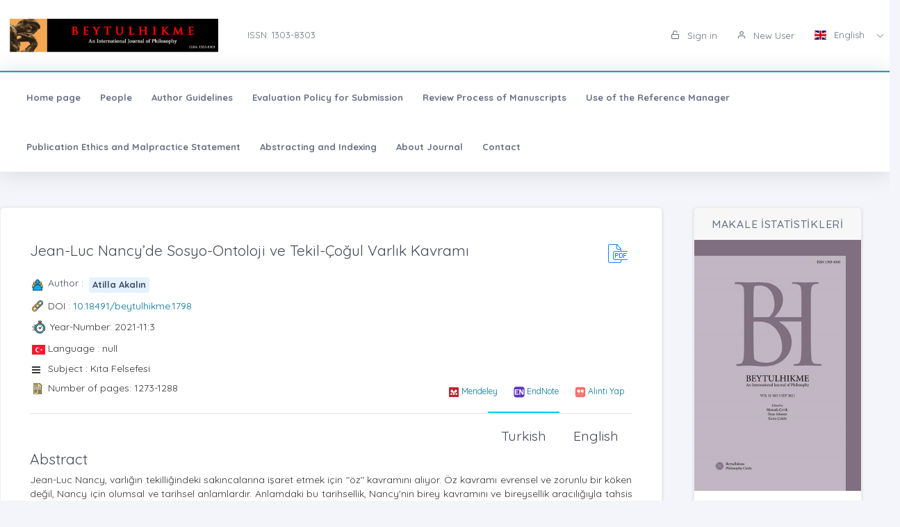

--- FILE ---
content_type: text/css
request_url: https://beytulhikme.org/app-assets/css/vendors.css
body_size: 257
content:
@import url('bootstrap.css');
@import url('../fonts/feather/style.min.css');
@import url('../fonts/line-awesome/css/line-awesome.min.css');
@import url('../fonts/flag-icon-css/css/flag-icon.min.css');
@import url('../vendors/css/extensions/pace.css');


--- FILE ---
content_type: text/css
request_url: https://beytulhikme.org/dist-assets/css/style.css
body_size: 5288
content:

.ml0 {
  margin-left: 0px !important;
}

.w0 {
  width: 0px !important;
}

.color-white{
  color: white;
}

/*COLORSET AND SETTING */
.colorset-border-top  {
  border-top: 2px solid;
  border-top-color: #17a2b8;
}

.colorset-c  {
  color: #17a2b8 !important;
}

.colorset-bbc  {
  border-bottom-color: #17a2b8!important;
}

.colorset-bg  {
  background-color: #5CBDCD !important;
}

.colorset-bl li.list-group-item:hover,.colorset-bl li.list-group-item.active{
  border-left: 2px solid #17a2b8;
}

.nav.nav-tabs.nav-linetriangle .nav-item a.nav-link.active:focus {
    color: #17a2b8;
}
.nav.nav-tabs.nav-linetriangle .nav-item a.nav-link.active {
    color: #17a2b8;
    border-bottom-color: #17a2b8;
}
.nav.nav-tabs.nav-linetriangle .nav-item a.nav-link.active:before {
    border-top-color: #17a2b8;
}


.brand-with{
    max-width: 300px;
    max-height: 60px;
}

.logo{
    padding: 2rem;
}

.logo img{
  width: 35%;
  margin:0;
}


.logotr{
    padding: 2rem;
}

.logotr img{
  width: 35%;
  margin:0;
}
/*------------------------------*/


.colorset-1{
  background: white;
}


.navbar-belt .content ul li:hover {
  background-color: rgba(0, 0, 0, .03);
  -webkit-transform: translateY(2px);
  -moz-transform: translateY(2px);
  -ms-transform: translateY(2px);
  -o-transform: translateY(2px);
  transform: translateY(2px);
}

.navbar-belt ul li{
  
  text-align: center;
  line-height: 1.4 !important;
}

.header-top{
  min-height: 4rem;
}

.header-top .navbar-container ul.nav li > a.nav-link {
    font-size: 1.15rem;
    padding: 1rem 1rem;
}

.mb05{
  margin-bottom: .5rem;
}
.pl03{
  padding-left: .3rem;
}

.mr05{
  margin-right: .5rem!important;
}

.mt05{
  margin-top: .5rem;
}

.px-06{
  padding-top: .6rem!important;
  padding-bottom: .6rem!important;
}


.bt-none{
  border-top: none!important;
}

.tt-c{
  text-transform: capitalize;
}

.fs1{
  font-size: 1rem!important;
}


.menu-title{
    background-color: #ededed6b!important;
    padding: 1rem;
    font-size: 1.12rem;
    font-weight: 500;
    letter-spacing: .05rem;
    margin-bottom: 0px;
    text-transform: uppercase;
    color: #626e82;
}



.list-group li.list-group-item:hover,
.list-group li.list-group-item.active{
  color: #1e2122 !important;
  background-color: #f4f5fa;
  -webkit-transform: translateX(2px);
  -moz-transform: translateX(2px);
  -ms-transform: translateX(2px);
  -o-transform: translateX(2px);
  transform: translateX(2px);
  cursor:pointer;
}


.pdf {
    background-image: url(../img/svg/pdf.svg);
}
.pdf2 {
    background-image: url(http://asosindex.com.tr/assets/img/svg/pdf.svg);
}
.folder {
    background-image: url(../img/svg/user.svg);
}
.user {
    background-image: url(../img/svg/user.svg);
}
.team {
    background-image: url(../img/svg/team.svg);
}
.pin {
    background-image: url(../img/svg/pin.svg);
}
.time {
    background-image: url(../img/svg/time.svg);
}
.list {
    background-image: url(../img/svg/list.svg);
}
.picture {
    background-image: url(../img/svg/picture.svg);
}
.manual {
    background-image: url(../img/svg/manual.svg);
}
.edit {
    background-image: url(../img/svg/edit.svg);
}
.link {
    background-image: url(../img/svg/link.svg);
}
.issue {
    background-image: url(../img/svg/issue.svg);
}
.stats {
    background-image: url(../img/svg/stats.svg);
}
.article {
    background-image: url(../img/svg/article.svg);
}
.previous-issue{
    background-image: url(../img/svg/previous-issue.svg);
}
.eye{
    background-image: url(../img/svg/eye.svg);
}


.svg {
    height: 30px;
    background-repeat: no-repeat;
    width: 30px;
    margin: 2px;
}

.svg-small{
  height: 16px;
  margin: 3px;
  width: 16px;
}

.svg-small2{
  height: 19px;
  margin: 3px;
  width: 19px;
}

.auto-align{
  margin-top: auto;
  margin-bottom: auto;
}

.fw600{
  font-weight: 600;
}

.heading-info{
  position: absolute;
  right: 15px;
}
.heading-info a{
  font-family: 'Quicksand', Georgia, 'Times New Roman', Times, serif;
  color: #464855;
  font-size: medium;
}

.lg-year .list-group-item{
    padding: .5rem .5rem;
}

.mx-03{
  margin-left: .3rem !important;
  margin-right: .3rem !important;
}

.head-color{
  background-color: #f4f5fa!important;
}

.special-border1{
  border: 1px solid #e4e7ed;
}

footer{
  border-top: 1px solid rgba(0, 0, 0, .1);
  background-color: white;
  color: #6b6f82;
  font-size: 1.1rem;
}

#scroll-top {
    z-index: 99;
    position: fixed;
    bottom: 50px;
    right: 30px;
    display: none;
    cursor: pointer;
}

.font-weight-bold2 {
    font-weight: 500 !important;
}


.customizer {
    top: 55%!important;
}

.customizer-content{
    background-color: #f4f5fa;
}
.border-left-blue-grey.border-left-lighten-4 {
    border-top: 1px solid #31474f66 !important;
    border-left: 1px solid #31474f66 !important;
}

.mh100{
  min-height:100vh;
}
.mh15{
  min-height:15vh;
}
.customizer .customizer-content {
    height: 45% !important;
}

.customizer .bgcolor{
    background: rgba(248, 250, 248, 0.49);
}
